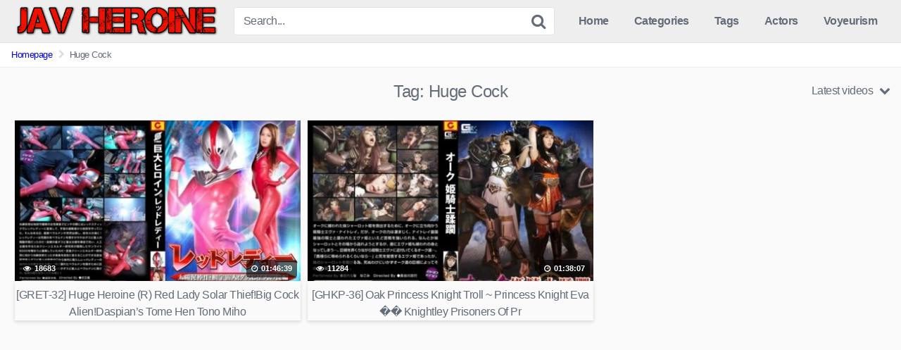

--- FILE ---
content_type: text/html; charset=UTF-8
request_url: https://javheroine.com/video/tag/huge-cock/
body_size: 10762
content:
<!DOCTYPE html>


<html lang="en-US">
<head>
<meta charset="UTF-8">
<meta content='width=device-width, initial-scale=1.0, maximum-scale=1.0, user-scalable=0' name='viewport' />
<link rel="profile" href="https://gmpg.org/xfn/11">
<link rel="icon" href="">

<!-- Meta social networks -->

<!-- Temp style -->


<style>
	.post-thumbnail {
		padding-bottom: 56.25%;
	}

	.post-thumbnail .wpst-trailer,
	.post-thumbnail img {
		object-fit: fill;
	}


        .site-title a {
        font-family: ;
        font-size: 0px;
    }
    .site-branding .logo img {
        max-width: 300px;
        max-height: 120px;
        margin-top: 0px;
        margin-left: 0px;
    }
    a,
    .site-title a i,
    .thumb-block:hover .rating-bar i,
    .categories-list .thumb-block:hover .entry-header .cat-title:before,
    .required,
    .top-bar i:hover,
    #site-navigation > ul > li:hover > a,
    #site-navigation > ul > li:focus > a,
    #site-navigation > ul > li.current_page_item > a,
    #site-navigation > ul > li.current-menu-item > a,
    #site-navigation ul ul li a:hover,
    #filters .filters-select:after,
    .morelink i,
    .site-branding .header-search input#searchsubmit:hover,
    #filters .filters-select,
    #filters .filters-options span:hover a,
    a.tag-cloud-link:hover,
    .template-actors li a:hover,
    .video-tags a.label:hover,
    a.tag-cloud-link:focus,
    .template-actors li a:focus,
    .video-tags a.label:focus,
    .main-navigation li.my-area i,
    .thumb-block:hover .photos-count i
    .more-videos {
        color: ;
    }
    button,
    .button,
    input[type="button"],
    input[type="reset"],
    /*input[type="submit"],*/
    .label
    body #filters .label.secondary.active,
    .label.secondary:hover,
    .widget_categories ul li a:hover,
    .comment-reply-link,
    span.post-like a.disabled:hover,
    .sharing-buttons i:hover {
        border-color: !important;
        background-color: !important;
    }
    .rating-bar-meter,
    .vjs-play-progress,
    .bx-wrapper .bx-controls-direction a {
        background-color: !important;
    }
    #video-tabs button.tab-link.active,
    .title-block,
    .widget-title,
    .page-title,
    .page .entry-title,
    .comments-title,
    .comment-reply-title,
    .morelink:hover,
    input[type="text"]:focus,
    input[type="email"]:focus,
    input[type="url"]:focus,
    input[type="password"]:focus,
    input[type="search"]:focus,
    input[type="number"]:focus,
    input[type="tel"]:focus,
    input[type="range"]:focus,
    input[type="date"]:focus,
    input[type="month"]:focus,
    input[type="week"]:focus,
    input[type="time"]:focus,
    input[type="datetime"]:focus,
    input[type="datetime-local"]:focus,
    input[type="color"]:focus,
    textarea:focus,
    .thumb-block:hover .post-thumbnail img,
    .no-thumb:hover,
    a.tag-cloud-link:hover,
    .template-actors li a:hover,
    .video-tags a.label:hover {
        border-color: !important;
    }

    .logo-watermark-img {
        max-width: px;
    }

     
    .thumb-block .inner-border::after {
        -webkit-box-shadow: inset 0px 0px 0px 0px ;
        -moz-box-shadow: inset 0px 0px 0px 0px ;
        box-shadow: inset 0px 0px 0px 0px ;
    }
    .thumb-block .inner-border:hover::after {
        -webkit-box-shadow: inset 0px 0px 0px 3px ;
        -moz-box-shadow: inset 0px 0px 0px 3px ;
        box-shadow: inset 0px 0px 0px 3px ;
    }

    /* Small desktops ----------- */
    @media only screen  and (min-width : 64.001em) and (max-width : 84em) {
        #main .thumb-block {
            width: 33.33%!important;
        }
    }

    /* Desktops and laptops ----------- */
    @media only screen  and (min-width : 84.001em) {
        #main .thumb-block {
            width: 33.33%!important;
        }
    }

</style>

<!-- Google Analytics -->
<!-- Google tag (gtag.js) -->
<script async src="https://www.googletagmanager.com/gtag/js?id=G-4N8CJX9H9Y"></script>
<script>
  window.dataLayer = window.dataLayer || [];
  function gtag(){dataLayer.push(arguments);}
  gtag('js', new Date());

  gtag('config', 'G-4N8CJX9H9Y');
</script>
<!-- Meta Verification -->
<meta name="juicyads-site-verification" content="2b75fffd76caa81253be1b3c02da12c0">
<meta name='robots' content='index, follow, max-image-preview:large, max-snippet:-1, max-video-preview:-1' />
	<style>img:is([sizes="auto" i], [sizes^="auto," i]) { contain-intrinsic-size: 3000px 1500px }</style>
	
	<!-- This site is optimized with the Yoast SEO plugin v25.6 - https://yoast.com/wordpress/plugins/seo/ -->
	<title>Huge Cock Archives - JAV Heroine Porn</title>
	<link rel="canonical" href="https://javheroine.com/video/tag/huge-cock/" />
	<meta property="og:locale" content="en_US" />
	<meta property="og:type" content="article" />
	<meta property="og:title" content="Huge Cock Archives - JAV Heroine Porn" />
	<meta property="og:url" content="https://javheroine.com/video/tag/huge-cock/" />
	<meta property="og:site_name" content="JAV Heroine Porn" />
	<meta name="twitter:card" content="summary_large_image" />
	<script type="application/ld+json" class="yoast-schema-graph">{"@context":"https://schema.org","@graph":[{"@type":"CollectionPage","@id":"https://javheroine.com/video/tag/huge-cock/","url":"https://javheroine.com/video/tag/huge-cock/","name":"Huge Cock Archives - JAV Heroine Porn","isPartOf":{"@id":"https://javheroine.com/#website"},"breadcrumb":{"@id":"https://javheroine.com/video/tag/huge-cock/#breadcrumb"},"inLanguage":"en-US"},{"@type":"BreadcrumbList","@id":"https://javheroine.com/video/tag/huge-cock/#breadcrumb","itemListElement":[{"@type":"ListItem","position":1,"name":"Home","item":"https://javheroine.com/"},{"@type":"ListItem","position":2,"name":"Huge Cock"}]},{"@type":"WebSite","@id":"https://javheroine.com/#website","url":"https://javheroine.com/","name":"JAV Heroine Porn","description":"Collection of Fetish JAV videos","potentialAction":[{"@type":"SearchAction","target":{"@type":"EntryPoint","urlTemplate":"https://javheroine.com/?s={search_term_string}"},"query-input":{"@type":"PropertyValueSpecification","valueRequired":true,"valueName":"search_term_string"}}],"inLanguage":"en-US"}]}</script>
	<!-- / Yoast SEO plugin. -->


<link rel="alternate" type="application/rss+xml" title="JAV Heroine Porn &raquo; Feed" href="https://javheroine.com/feed/" />
<link rel="alternate" type="application/rss+xml" title="JAV Heroine Porn &raquo; Comments Feed" href="https://javheroine.com/comments/feed/" />
<link rel="alternate" type="application/rss+xml" title="JAV Heroine Porn &raquo; Huge Cock Tag Feed" href="https://javheroine.com/video/tag/huge-cock/feed/" />
<script type="text/javascript">
/* <![CDATA[ */
window._wpemojiSettings = {"baseUrl":"https:\/\/s.w.org\/images\/core\/emoji\/16.0.1\/72x72\/","ext":".png","svgUrl":"https:\/\/s.w.org\/images\/core\/emoji\/16.0.1\/svg\/","svgExt":".svg","source":{"concatemoji":"https:\/\/javheroine.com\/wp-includes\/js\/wp-emoji-release.min.js?ver=6.8.2"}};
/*! This file is auto-generated */
!function(s,n){var o,i,e;function c(e){try{var t={supportTests:e,timestamp:(new Date).valueOf()};sessionStorage.setItem(o,JSON.stringify(t))}catch(e){}}function p(e,t,n){e.clearRect(0,0,e.canvas.width,e.canvas.height),e.fillText(t,0,0);var t=new Uint32Array(e.getImageData(0,0,e.canvas.width,e.canvas.height).data),a=(e.clearRect(0,0,e.canvas.width,e.canvas.height),e.fillText(n,0,0),new Uint32Array(e.getImageData(0,0,e.canvas.width,e.canvas.height).data));return t.every(function(e,t){return e===a[t]})}function u(e,t){e.clearRect(0,0,e.canvas.width,e.canvas.height),e.fillText(t,0,0);for(var n=e.getImageData(16,16,1,1),a=0;a<n.data.length;a++)if(0!==n.data[a])return!1;return!0}function f(e,t,n,a){switch(t){case"flag":return n(e,"\ud83c\udff3\ufe0f\u200d\u26a7\ufe0f","\ud83c\udff3\ufe0f\u200b\u26a7\ufe0f")?!1:!n(e,"\ud83c\udde8\ud83c\uddf6","\ud83c\udde8\u200b\ud83c\uddf6")&&!n(e,"\ud83c\udff4\udb40\udc67\udb40\udc62\udb40\udc65\udb40\udc6e\udb40\udc67\udb40\udc7f","\ud83c\udff4\u200b\udb40\udc67\u200b\udb40\udc62\u200b\udb40\udc65\u200b\udb40\udc6e\u200b\udb40\udc67\u200b\udb40\udc7f");case"emoji":return!a(e,"\ud83e\udedf")}return!1}function g(e,t,n,a){var r="undefined"!=typeof WorkerGlobalScope&&self instanceof WorkerGlobalScope?new OffscreenCanvas(300,150):s.createElement("canvas"),o=r.getContext("2d",{willReadFrequently:!0}),i=(o.textBaseline="top",o.font="600 32px Arial",{});return e.forEach(function(e){i[e]=t(o,e,n,a)}),i}function t(e){var t=s.createElement("script");t.src=e,t.defer=!0,s.head.appendChild(t)}"undefined"!=typeof Promise&&(o="wpEmojiSettingsSupports",i=["flag","emoji"],n.supports={everything:!0,everythingExceptFlag:!0},e=new Promise(function(e){s.addEventListener("DOMContentLoaded",e,{once:!0})}),new Promise(function(t){var n=function(){try{var e=JSON.parse(sessionStorage.getItem(o));if("object"==typeof e&&"number"==typeof e.timestamp&&(new Date).valueOf()<e.timestamp+604800&&"object"==typeof e.supportTests)return e.supportTests}catch(e){}return null}();if(!n){if("undefined"!=typeof Worker&&"undefined"!=typeof OffscreenCanvas&&"undefined"!=typeof URL&&URL.createObjectURL&&"undefined"!=typeof Blob)try{var e="postMessage("+g.toString()+"("+[JSON.stringify(i),f.toString(),p.toString(),u.toString()].join(",")+"));",a=new Blob([e],{type:"text/javascript"}),r=new Worker(URL.createObjectURL(a),{name:"wpTestEmojiSupports"});return void(r.onmessage=function(e){c(n=e.data),r.terminate(),t(n)})}catch(e){}c(n=g(i,f,p,u))}t(n)}).then(function(e){for(var t in e)n.supports[t]=e[t],n.supports.everything=n.supports.everything&&n.supports[t],"flag"!==t&&(n.supports.everythingExceptFlag=n.supports.everythingExceptFlag&&n.supports[t]);n.supports.everythingExceptFlag=n.supports.everythingExceptFlag&&!n.supports.flag,n.DOMReady=!1,n.readyCallback=function(){n.DOMReady=!0}}).then(function(){return e}).then(function(){var e;n.supports.everything||(n.readyCallback(),(e=n.source||{}).concatemoji?t(e.concatemoji):e.wpemoji&&e.twemoji&&(t(e.twemoji),t(e.wpemoji)))}))}((window,document),window._wpemojiSettings);
/* ]]> */
</script>
<style id='wp-emoji-styles-inline-css' type='text/css'>

	img.wp-smiley, img.emoji {
		display: inline !important;
		border: none !important;
		box-shadow: none !important;
		height: 1em !important;
		width: 1em !important;
		margin: 0 0.07em !important;
		vertical-align: -0.1em !important;
		background: none !important;
		padding: 0 !important;
	}
</style>
<link rel='stylesheet' id='wp-block-library-css' href='https://javheroine.com/wp-includes/css/dist/block-library/style.min.css?ver=6.8.2' type='text/css' media='all' />
<style id='classic-theme-styles-inline-css' type='text/css'>
/*! This file is auto-generated */
.wp-block-button__link{color:#fff;background-color:#32373c;border-radius:9999px;box-shadow:none;text-decoration:none;padding:calc(.667em + 2px) calc(1.333em + 2px);font-size:1.125em}.wp-block-file__button{background:#32373c;color:#fff;text-decoration:none}
</style>
<style id='global-styles-inline-css' type='text/css'>
:root{--wp--preset--aspect-ratio--square: 1;--wp--preset--aspect-ratio--4-3: 4/3;--wp--preset--aspect-ratio--3-4: 3/4;--wp--preset--aspect-ratio--3-2: 3/2;--wp--preset--aspect-ratio--2-3: 2/3;--wp--preset--aspect-ratio--16-9: 16/9;--wp--preset--aspect-ratio--9-16: 9/16;--wp--preset--color--black: #000000;--wp--preset--color--cyan-bluish-gray: #abb8c3;--wp--preset--color--white: #ffffff;--wp--preset--color--pale-pink: #f78da7;--wp--preset--color--vivid-red: #cf2e2e;--wp--preset--color--luminous-vivid-orange: #ff6900;--wp--preset--color--luminous-vivid-amber: #fcb900;--wp--preset--color--light-green-cyan: #7bdcb5;--wp--preset--color--vivid-green-cyan: #00d084;--wp--preset--color--pale-cyan-blue: #8ed1fc;--wp--preset--color--vivid-cyan-blue: #0693e3;--wp--preset--color--vivid-purple: #9b51e0;--wp--preset--gradient--vivid-cyan-blue-to-vivid-purple: linear-gradient(135deg,rgba(6,147,227,1) 0%,rgb(155,81,224) 100%);--wp--preset--gradient--light-green-cyan-to-vivid-green-cyan: linear-gradient(135deg,rgb(122,220,180) 0%,rgb(0,208,130) 100%);--wp--preset--gradient--luminous-vivid-amber-to-luminous-vivid-orange: linear-gradient(135deg,rgba(252,185,0,1) 0%,rgba(255,105,0,1) 100%);--wp--preset--gradient--luminous-vivid-orange-to-vivid-red: linear-gradient(135deg,rgba(255,105,0,1) 0%,rgb(207,46,46) 100%);--wp--preset--gradient--very-light-gray-to-cyan-bluish-gray: linear-gradient(135deg,rgb(238,238,238) 0%,rgb(169,184,195) 100%);--wp--preset--gradient--cool-to-warm-spectrum: linear-gradient(135deg,rgb(74,234,220) 0%,rgb(151,120,209) 20%,rgb(207,42,186) 40%,rgb(238,44,130) 60%,rgb(251,105,98) 80%,rgb(254,248,76) 100%);--wp--preset--gradient--blush-light-purple: linear-gradient(135deg,rgb(255,206,236) 0%,rgb(152,150,240) 100%);--wp--preset--gradient--blush-bordeaux: linear-gradient(135deg,rgb(254,205,165) 0%,rgb(254,45,45) 50%,rgb(107,0,62) 100%);--wp--preset--gradient--luminous-dusk: linear-gradient(135deg,rgb(255,203,112) 0%,rgb(199,81,192) 50%,rgb(65,88,208) 100%);--wp--preset--gradient--pale-ocean: linear-gradient(135deg,rgb(255,245,203) 0%,rgb(182,227,212) 50%,rgb(51,167,181) 100%);--wp--preset--gradient--electric-grass: linear-gradient(135deg,rgb(202,248,128) 0%,rgb(113,206,126) 100%);--wp--preset--gradient--midnight: linear-gradient(135deg,rgb(2,3,129) 0%,rgb(40,116,252) 100%);--wp--preset--font-size--small: 13px;--wp--preset--font-size--medium: 20px;--wp--preset--font-size--large: 36px;--wp--preset--font-size--x-large: 42px;--wp--preset--spacing--20: 0.44rem;--wp--preset--spacing--30: 0.67rem;--wp--preset--spacing--40: 1rem;--wp--preset--spacing--50: 1.5rem;--wp--preset--spacing--60: 2.25rem;--wp--preset--spacing--70: 3.38rem;--wp--preset--spacing--80: 5.06rem;--wp--preset--shadow--natural: 6px 6px 9px rgba(0, 0, 0, 0.2);--wp--preset--shadow--deep: 12px 12px 50px rgba(0, 0, 0, 0.4);--wp--preset--shadow--sharp: 6px 6px 0px rgba(0, 0, 0, 0.2);--wp--preset--shadow--outlined: 6px 6px 0px -3px rgba(255, 255, 255, 1), 6px 6px rgba(0, 0, 0, 1);--wp--preset--shadow--crisp: 6px 6px 0px rgba(0, 0, 0, 1);}:where(.is-layout-flex){gap: 0.5em;}:where(.is-layout-grid){gap: 0.5em;}body .is-layout-flex{display: flex;}.is-layout-flex{flex-wrap: wrap;align-items: center;}.is-layout-flex > :is(*, div){margin: 0;}body .is-layout-grid{display: grid;}.is-layout-grid > :is(*, div){margin: 0;}:where(.wp-block-columns.is-layout-flex){gap: 2em;}:where(.wp-block-columns.is-layout-grid){gap: 2em;}:where(.wp-block-post-template.is-layout-flex){gap: 1.25em;}:where(.wp-block-post-template.is-layout-grid){gap: 1.25em;}.has-black-color{color: var(--wp--preset--color--black) !important;}.has-cyan-bluish-gray-color{color: var(--wp--preset--color--cyan-bluish-gray) !important;}.has-white-color{color: var(--wp--preset--color--white) !important;}.has-pale-pink-color{color: var(--wp--preset--color--pale-pink) !important;}.has-vivid-red-color{color: var(--wp--preset--color--vivid-red) !important;}.has-luminous-vivid-orange-color{color: var(--wp--preset--color--luminous-vivid-orange) !important;}.has-luminous-vivid-amber-color{color: var(--wp--preset--color--luminous-vivid-amber) !important;}.has-light-green-cyan-color{color: var(--wp--preset--color--light-green-cyan) !important;}.has-vivid-green-cyan-color{color: var(--wp--preset--color--vivid-green-cyan) !important;}.has-pale-cyan-blue-color{color: var(--wp--preset--color--pale-cyan-blue) !important;}.has-vivid-cyan-blue-color{color: var(--wp--preset--color--vivid-cyan-blue) !important;}.has-vivid-purple-color{color: var(--wp--preset--color--vivid-purple) !important;}.has-black-background-color{background-color: var(--wp--preset--color--black) !important;}.has-cyan-bluish-gray-background-color{background-color: var(--wp--preset--color--cyan-bluish-gray) !important;}.has-white-background-color{background-color: var(--wp--preset--color--white) !important;}.has-pale-pink-background-color{background-color: var(--wp--preset--color--pale-pink) !important;}.has-vivid-red-background-color{background-color: var(--wp--preset--color--vivid-red) !important;}.has-luminous-vivid-orange-background-color{background-color: var(--wp--preset--color--luminous-vivid-orange) !important;}.has-luminous-vivid-amber-background-color{background-color: var(--wp--preset--color--luminous-vivid-amber) !important;}.has-light-green-cyan-background-color{background-color: var(--wp--preset--color--light-green-cyan) !important;}.has-vivid-green-cyan-background-color{background-color: var(--wp--preset--color--vivid-green-cyan) !important;}.has-pale-cyan-blue-background-color{background-color: var(--wp--preset--color--pale-cyan-blue) !important;}.has-vivid-cyan-blue-background-color{background-color: var(--wp--preset--color--vivid-cyan-blue) !important;}.has-vivid-purple-background-color{background-color: var(--wp--preset--color--vivid-purple) !important;}.has-black-border-color{border-color: var(--wp--preset--color--black) !important;}.has-cyan-bluish-gray-border-color{border-color: var(--wp--preset--color--cyan-bluish-gray) !important;}.has-white-border-color{border-color: var(--wp--preset--color--white) !important;}.has-pale-pink-border-color{border-color: var(--wp--preset--color--pale-pink) !important;}.has-vivid-red-border-color{border-color: var(--wp--preset--color--vivid-red) !important;}.has-luminous-vivid-orange-border-color{border-color: var(--wp--preset--color--luminous-vivid-orange) !important;}.has-luminous-vivid-amber-border-color{border-color: var(--wp--preset--color--luminous-vivid-amber) !important;}.has-light-green-cyan-border-color{border-color: var(--wp--preset--color--light-green-cyan) !important;}.has-vivid-green-cyan-border-color{border-color: var(--wp--preset--color--vivid-green-cyan) !important;}.has-pale-cyan-blue-border-color{border-color: var(--wp--preset--color--pale-cyan-blue) !important;}.has-vivid-cyan-blue-border-color{border-color: var(--wp--preset--color--vivid-cyan-blue) !important;}.has-vivid-purple-border-color{border-color: var(--wp--preset--color--vivid-purple) !important;}.has-vivid-cyan-blue-to-vivid-purple-gradient-background{background: var(--wp--preset--gradient--vivid-cyan-blue-to-vivid-purple) !important;}.has-light-green-cyan-to-vivid-green-cyan-gradient-background{background: var(--wp--preset--gradient--light-green-cyan-to-vivid-green-cyan) !important;}.has-luminous-vivid-amber-to-luminous-vivid-orange-gradient-background{background: var(--wp--preset--gradient--luminous-vivid-amber-to-luminous-vivid-orange) !important;}.has-luminous-vivid-orange-to-vivid-red-gradient-background{background: var(--wp--preset--gradient--luminous-vivid-orange-to-vivid-red) !important;}.has-very-light-gray-to-cyan-bluish-gray-gradient-background{background: var(--wp--preset--gradient--very-light-gray-to-cyan-bluish-gray) !important;}.has-cool-to-warm-spectrum-gradient-background{background: var(--wp--preset--gradient--cool-to-warm-spectrum) !important;}.has-blush-light-purple-gradient-background{background: var(--wp--preset--gradient--blush-light-purple) !important;}.has-blush-bordeaux-gradient-background{background: var(--wp--preset--gradient--blush-bordeaux) !important;}.has-luminous-dusk-gradient-background{background: var(--wp--preset--gradient--luminous-dusk) !important;}.has-pale-ocean-gradient-background{background: var(--wp--preset--gradient--pale-ocean) !important;}.has-electric-grass-gradient-background{background: var(--wp--preset--gradient--electric-grass) !important;}.has-midnight-gradient-background{background: var(--wp--preset--gradient--midnight) !important;}.has-small-font-size{font-size: var(--wp--preset--font-size--small) !important;}.has-medium-font-size{font-size: var(--wp--preset--font-size--medium) !important;}.has-large-font-size{font-size: var(--wp--preset--font-size--large) !important;}.has-x-large-font-size{font-size: var(--wp--preset--font-size--x-large) !important;}
:where(.wp-block-post-template.is-layout-flex){gap: 1.25em;}:where(.wp-block-post-template.is-layout-grid){gap: 1.25em;}
:where(.wp-block-columns.is-layout-flex){gap: 2em;}:where(.wp-block-columns.is-layout-grid){gap: 2em;}
:root :where(.wp-block-pullquote){font-size: 1.5em;line-height: 1.6;}
</style>
<link rel='stylesheet' id='parent-style-css' href='https://javheroine.com/wp-content/themes/kingtube/style.css?ver=1.3.4' type='text/css' media='all' />
<link rel='stylesheet' id='child-style-css' href='https://javheroine.com/wp-content/themes/kingtube-child/style.css?ver=1.0.0' type='text/css' media='all' />
<link rel='stylesheet' id='wpst-font-awesome-css' href='https://javheroine.com/wp-content/themes/kingtube/assets/stylesheets/font-awesome/css/font-awesome.min.css?ver=4.7.0' type='text/css' media='all' />
<link rel='stylesheet' id='wpst-style-css' href='https://javheroine.com/wp-content/themes/kingtube-child/style.css?ver=1.0.0.1684712971' type='text/css' media='all' />
<script type="text/javascript" src="https://javheroine.com/wp-includes/js/jquery/jquery.min.js?ver=3.7.1" id="jquery-core-js"></script>
<script type="text/javascript" src="https://javheroine.com/wp-includes/js/jquery/jquery-migrate.min.js?ver=3.4.1" id="jquery-migrate-js"></script>
<link rel="https://api.w.org/" href="https://javheroine.com/wp-json/" /><link rel="alternate" title="JSON" type="application/json" href="https://javheroine.com/wp-json/wp/v2/tags/581" /><link rel="EditURI" type="application/rsd+xml" title="RSD" href="https://javheroine.com/xmlrpc.php?rsd" />
<meta name="generator" content="WordPress 6.8.2" />
<link rel="icon" href="https://javheroine.com/wp-content/uploads/2025/06/cropped-fivecon-32x32.png" sizes="32x32" />
<link rel="icon" href="https://javheroine.com/wp-content/uploads/2025/06/cropped-fivecon-192x192.png" sizes="192x192" />
<link rel="apple-touch-icon" href="https://javheroine.com/wp-content/uploads/2025/06/cropped-fivecon-180x180.png" />
<meta name="msapplication-TileImage" content="https://javheroine.com/wp-content/uploads/2025/06/cropped-fivecon-270x270.png" />
		<style type="text/css" id="wp-custom-css">
			.widget-title,
.home .entry-header{
	color: #171717 !important;
	background-color: whitesmoke;
		  box-shadow: 0 1px 3px rgba(0,0,0,0.12), 0 1px 2px rgba(0,0,0,0.24);
}
.page-header{
	text-align:center; 
}
.widget-title{
	padding-bottom:4px;
		font-weight:bold;
}
.responsive-player iframe{
	border: solid 1px #dddddd;
	background-color:black;
}
.videos-list a:hover .entry-header{
	background-color:black;
	color:white !important;
}
.header-ad-mobile{
	min-height:105px;
	max-height:105px;
}
.desc img{
	width:100%;
}
#colophon .textwidget.custom-html-widget a{
	background-color:#F01100;
}

.pagination li {
  display: inline;
}

.pagination a {
  display: block;
  padding: 10px 16px;
  text-decoration: none;
  color: #F01100;
  background: #fff;
  transition: all 0.3s ease;
  border-right: 1px solid #f2f2f2;
}

.pagination a:last-child {
  border-right: none;
}

.pagination a:hover {
  background: #F01100;
  color: #fff;
}

.pagination a.current {
  background: #F01100;
  color: #fff;
  font-weight: bold;
}

.show-more-related .button.large{
	background-color:#F01100;
}
.entry-header {
	box-shadow: 0 2px 5px rgba(0, 0, 0, 0.15);
	border: none;
}
.form-submit #submit{
	background-color:black;
}
.pagination ul li .current {
	color:white !important;
}
.pagination ul li a:hover{
	color:white;
}		</style>
		</head>

<body class="archive tag tag-huge-cock tag-581 wp-theme-kingtube wp-child-theme-kingtube-child hfeed">
<div id="page">
	<a class="skip-link screen-reader-text" href="#content">Skip to content</a>

	<header id="masthead" class="site-header" role="banner">
		
		<div class="site-branding row">
			<div class="logo">
									<a href="https://javheroine.com/" rel="home" title="JAV Heroine Porn"><img src="https://javheroine.com/wp-content/uploads/2021/06/logo.png" alt="JAV Heroine Porn"></a>
												
			</div>
							<div class="header-search ">
    <form method="get" id="searchform" action="https://javheroine.com/">        
                    <input class="input-group-field" value="Search..." name="s" id="s" onfocus="if (this.value == 'Search...') {this.value = '';}" onblur="if (this.value == '') {this.value = 'Search...';}" type="text" />
                
        <input class="fa-input" type="submit" id="searchsubmit" value="&#xf002;" />        
    </form>
</div>						<div class="clear"></div>

			<nav id="site-navigation" class="main-navigation" role="navigation">
				<div id="head-mobile"></div>
				<div class="button-nav"></div>			
				<ul id="menu-main-menu" class="menu"><li id="menu-item-3223" class="home-icon menu-item menu-item-type-custom menu-item-object-custom menu-item-home menu-item-3223"><a href="https://javheroine.com">Home</a></li>
<li id="menu-item-3224" class="cat-icon menu-item menu-item-type-post_type menu-item-object-page menu-item-3224"><a href="https://javheroine.com/categories/">Categories</a></li>
<li id="menu-item-3225" class="tag-icon menu-item menu-item-type-post_type menu-item-object-page menu-item-3225"><a href="https://javheroine.com/tags/">Tags</a></li>
<li id="menu-item-3226" class="star-icon menu-item menu-item-type-post_type menu-item-object-page menu-item-3226"><a href="https://javheroine.com/actors/">Actors</a></li>
<li id="menu-item-41850" class="menu-item menu-item-type-custom menu-item-object-custom menu-item-41850"><a target="_blank" href="https://ansuko.net">Voyeurism</a></li>
</ul>			</nav><!-- #site-navigation -->
			<div class="clear"></div>

		</div><!-- .site-branding -->
		
		<div class="clear"></div>
		
	</header><!-- #masthead -->

	<div class="breadcrumbs-area"><div class="row"><ul id="breadcrumbs" class="breadcrumbs"><li class="item-home"><a class="bread-link bread-home" href="https://javheroine.com" title="Homepage">Homepage</a></li><li class="separator separator-home"> <i class="fa fa-chevron-right"></i> </li><li class="item-current item-tag-581 item-tag-huge-cock"><strong class="bread-current bread-tag-581 bread-tag-huge-cock">Huge Cock</strong></li></ul></div></div>
	<div id="content" class="site-content row">

		
			<div class="header-ad-mobile">
				<!-- JuicyAds v3.0 -->
<script type="text/javascript" data-cfasync="false" async src="https://poweredby.jads.co/js/jads.js"></script>
<ins id="1094591" data-width="300" data-height="100"></ins>
<script type="text/javascript" data-cfasync="false" async>(adsbyjuicy = window.adsbyjuicy || []).push({'adzone':1094591});</script>
<!--JuicyAds END-->			</div>
<div id="primary" class="content-area">
	<main id="main" class="site-main" role="main">
			<header class="page-header">
			<h1>Tag: <span>Huge Cock</span></h1>			    <div id="filters">        
        <div class="filters-select">Latest videos            <div class="filters-options">
                                	
                    <span><a class="" href="/video/tag/huge-cock/?filter=latest">Latest videos</a></span>
                    <span><a class="" href="/video/tag/huge-cock/?filter=most-viewed">Most viewed videos</a></span>				
                    <span><a class="" href="/video/tag/huge-cock/?filter=longest">Longest videos</a></span>				
                    <span><a class="" href="/video/tag/huge-cock/?filter=popular">Popular videos</a></span>			
                    <span><a class="" href="/video/tag/huge-cock/?filter=random">Random videos</a></span>	
                            </div>
        </div>
    </div>
		</header><!-- .page-header -->
		<div>
			<article id="post-24951" class="thumb-block full-width post-24951 post type-post status-publish format-standard hentry category-heroines-defeated tag-female-warrior tag-huge-cock tag-slender tag-solowork tag-special-effects tag-transformed-heroine actors-tsuno-miho-arimura-chiharu studio-giga director-shiki-masayoshi years-1014">
	<a href="https://javheroine.com/video/gret-32/" title="[GRET-32] Huge Heroine (R) Red Lady Solar Thief!Big Cock Alien!Daspian&#8217;s Tome Hen Tono Miho">

		<!-- Trailer -->
		
					
			<div class="post-thumbnail video-with-trailer">
				<video class="wpst-trailer" preload="none" muted loop poster="//javheroine.com/wp-content/uploads/2021/07/GRET-32.jpg" playsinline>
					<source src="" type='video/mp4;' />
				</video>
								<span class="views"><i class="fa fa-eye"></i> 18683</span>				<span class="duration"><i class="fa fa-clock-o"></i> 01:46:39</span>			</div>

			<!-- Thumbnail -->


	

		<header class="entry-header">
			<span>[GRET-32] Huge Heroine (R) Red Lady Solar Thief!Big Cock Alien!Daspian&#8217;s Tome Hen Tono Miho</span>
		</header><!-- .entry-header -->
	</a>
</article><!-- #post-## -->

<script>
// Trailer
document.querySelectorAll('.video-with-trailer').forEach(function(element) {
  var videoElement = element.querySelector('.wpst-trailer');
  
  element.addEventListener('touchstart', function() {
    if (videoElement.paused) {
      videoElement.play();
    }
  });

  document.addEventListener('touchstart', function(event) {
    if (!element.contains(event.target)) {
      videoElement.pause();
    }
  });
});


</script><article id="post-10778" class="thumb-block full-width post-10778 post type-post status-publish format-standard hentry category-heroines-defeated tag-fantasy tag-female-warrior tag-huge-cock tag-mini-skirt tag-special-effects actors-amatsuki-kana-nagomi actors-nishiuchi-runa studio-giga director-hasegawa-tadayuki years-1012">
	<a href="https://javheroine.com/video/ghkp-36/" title="[GHKP-36] Oak Princess Knight Troll ~ Princess Knight Eva �� Knightley Prisoners Of Pr">

		<!-- Trailer -->
		
					
			<div class="post-thumbnail video-with-trailer">
				<video class="wpst-trailer" preload="none" muted loop poster="//javheroine.com/wp-content/uploads/2021/07/GHKP-36.jpg" playsinline>
					<source src="" type='video/mp4;' />
				</video>
								<span class="views"><i class="fa fa-eye"></i> 11284</span>				<span class="duration"><i class="fa fa-clock-o"></i> 01:38:07</span>			</div>

			<!-- Thumbnail -->


	

		<header class="entry-header">
			<span>[GHKP-36] Oak Princess Knight Troll ~ Princess Knight Eva �� Knightley Prisoners Of Pr</span>
		</header><!-- .entry-header -->
	</a>
</article><!-- #post-## -->

<script>
// Trailer
document.querySelectorAll('.video-with-trailer').forEach(function(element) {
  var videoElement = element.querySelector('.wpst-trailer');
  
  element.addEventListener('touchstart', function() {
    if (videoElement.paused) {
      videoElement.play();
    }
  });

  document.addEventListener('touchstart', function(event) {
    if (!element.contains(event.target)) {
      videoElement.pause();
    }
  });
});


</script>		</div>
			
	</main><!-- #main -->
</div><!-- #primary -->
	</div><!-- #content -->

	<footer id="colophon" class="site-footer" role="contentinfo">
		<div class="row">			
						
							<div class="">
					<section id="custom_html-4" class="widget_text widget widget_custom_html"><h2 class="widget-title">Partners</h2><div class="textwidget custom-html-widget"><a href="https://hentaiasmr.moe" title="Hentai ASMR" target="_blank" class="button">Hentai ASMR</a>

<a href="https://Koreanbj.club" title="Korean BJ" target="_blank" class="button">Korean BJ</a>

<a href="https://femdomhentai.club" title="Femdom Hentai" target="_blank" class="button">Femdom Hentai</a>

<a href="https://uncensoredhentai.moe" title="Uncensored Hentai" target="_blank" class="button">Uncensored Hentai</a></div></section>				</div>
			
			<div class="clear"></div>			

			
							<div class="footer-menu-container">				
					<div class="menu-footer-container"><ul id="menu-footer" class="menu"><li id="menu-item-41572" class="menu-item menu-item-type-post_type menu-item-object-page menu-item-41572"><a href="https://javheroine.com/terms-of-use/">Terms of Use</a></li>
<li id="menu-item-41573" class="menu-item menu-item-type-post_type menu-item-object-page menu-item-41573"><a href="https://javheroine.com/18-u-s-c-2257-2/">Privacy Policy</a></li>
<li id="menu-item-41574" class="menu-item menu-item-type-post_type menu-item-object-page menu-item-41574"><a href="https://javheroine.com/18-u-s-c-2257/">18 U.S.C 2257</a></li>
</ul></div>				</div>			
			
					
		</div>
	</footer><!-- #colophon -->
</div><!-- #page -->

<a href="#" id="back-to-top" title="Back to top"><i class="fa fa-chevron-up"></i></a>

<script type="speculationrules">
{"prefetch":[{"source":"document","where":{"and":[{"href_matches":"\/*"},{"not":{"href_matches":["\/wp-*.php","\/wp-admin\/*","\/wp-content\/uploads\/*","\/wp-content\/*","\/wp-content\/plugins\/*","\/wp-content\/themes\/kingtube-child\/*","\/wp-content\/themes\/kingtube\/*","\/*\\?(.+)"]}},{"not":{"selector_matches":"a[rel~=\"nofollow\"]"}},{"not":{"selector_matches":".no-prefetch, .no-prefetch a"}}]},"eagerness":"conservative"}]}
</script>
		<div class="modal fade wpst-user-modal" id="wpst-user-modal" tabindex="-1" role="dialog" aria-hidden="true">
			<div class="modal-dialog" data-active-tab="">
				<div class="modal-content">
					<div class="modal-body">
						<a href="#" class="close" data-dismiss="modal" aria-label="Close"><i class="fa fa-remove"></i></a>
						<!-- Register form -->
						<div class="wpst-register">	
													 
								<h3>Join JAV Heroine Porn</h3>									

								<form id="wpst_registration_form" action="https://javheroine.com/" method="POST">

									<div class="form-field">
										<label>Username</label>
										<input class="form-control input-lg required" name="wpst_user_login" type="text"/>
									</div>
									<div class="form-field">
										<label for="wpst_user_email">Email</label>
										<input class="form-control input-lg required" name="wpst_user_email" id="wpst_user_email" type="email"/>
									</div>
									<div class="form-field">
										<label for="wpst_user_pass">Password</label>
										<input class="form-control input-lg required" name="wpst_user_pass" type="password"/>
									</div>
																		<div class="form-field">
										<input type="hidden" name="action" value="wpst_register_member"/>
										<button class="btn btn-theme btn-lg" data-loading-text="Loading..." type="submit">Sign up</button>
									</div>
									<input type="hidden" id="register-security" name="register-security" value="6570217c91" /><input type="hidden" name="_wp_http_referer" value="/video/tag/huge-cock/" />								</form>
								<div class="wpst-errors"></div>
													</div>

						<!-- Login form -->
						<div class="wpst-login">							 
							<h3>Login to JAV Heroine Porn</h3>
						
							<form id="wpst_login_form" action="https://javheroine.com/" method="post">

								<div class="form-field">
									<label>Username</label>
									<input class="form-control input-lg required" name="wpst_user_login" type="text"/>
								</div>
								<div class="form-field">
									<label for="wpst_user_pass">Password</label>
									<input class="form-control input-lg required" name="wpst_user_pass" id="wpst_user_pass" type="password"/>
								</div>
								<div class="form-field lost-password">
									<input type="hidden" name="action" value="wpst_login_member"/>
									<button class="btn btn-theme btn-lg" data-loading-text="Loading..." type="submit">Login</button> <a class="alignright" href="#wpst-reset-password">Lost Password?</a>
								</div>
								<input type="hidden" id="login-security" name="login-security" value="6570217c91" /><input type="hidden" name="_wp_http_referer" value="/video/tag/huge-cock/" />							</form>
							<div class="wpst-errors"></div>
						</div>

						<!-- Lost Password form -->
						<div class="wpst-reset-password">
						
							<h3>Reset Password</h3>
							<p>Enter the username or e-mail you used in your profile. A password reset link will be sent to you by email.</p>
						
							<form id="wpst_reset_password_form" action="https://javheroine.com/" method="post">
								<div class="form-field">
									<label for="wpst_user_or_email">Username or E-mail</label>
									<input class="form-control input-lg required" name="wpst_user_or_email" id="wpst_user_or_email" type="text"/>
								</div>
								<div class="form-field">
									<input type="hidden" name="action" value="wpst_reset_password"/>
									<button class="btn btn-theme btn-lg" data-loading-text="Loading..." type="submit">Get new password</button>
								</div>
								<input type="hidden" id="password-security" name="password-security" value="6570217c91" /><input type="hidden" name="_wp_http_referer" value="/video/tag/huge-cock/" />							</form>
							<div class="wpst-errors"></div>
						</div>

						<div class="wpst-loading">
							<p><i class="fa fa-refresh fa-spin"></i><br>Loading...</p>
						</div>
					</div>
					<div class="modal-footer">
						<span class="wpst-register-footer">Don&#039;t have an account? <a href="#wpst-register">Sign up</a></span>
						<span class="wpst-login-footer">Already have an account? <a href="#wpst-login">Login</a></span>
					</div>				
				</div>
			</div>
		</div>
<script type="text/javascript" src="https://javheroine.com/wp-content/themes/kingtube/assets/js/navigation.js?ver=1.0.0" id="wpst-navigation-js"></script>
<script type="text/javascript" id="wpst-main-js-extra">
/* <![CDATA[ */
var wpst_ajax_var = {"url":"https:\/\/javheroine.com\/wp-admin\/admin-ajax.php","nonce":"cf6502ec13","ctpl_installed":""};
var options = {"thumbnails_ratio":""};
/* ]]> */
</script>
<script type="text/javascript" src="https://javheroine.com/wp-content/themes/kingtube/assets/js/main.js?ver=1.0.0" id="wpst-main-js"></script>
<script type="text/javascript" src="https://javheroine.com/wp-content/themes/kingtube/assets/js/skip-link-focus-fix.js?ver=1.0.0" id="wpst-skip-link-focus-fix-js"></script>

<!-- Other scripts -->

<!-- Mobile scripts -->
<script>
document.addEventListener("DOMContentLoaded", function () {
  const searchInput = document.querySelector('#searchform input[name="s"]');
  if (!searchInput) return;

  const box = document.createElement("div");
  box.className = "autosuggest-box";
  box.style.position = "absolute";
  box.style.background = "#fff";
  box.style.border = "1px solid #ccc";
  box.style.zIndex = "1000";
  box.style.width = searchInput.offsetWidth + "px";
  box.style.display = "none";
  box.style.maxHeight = "400px";
  box.style.overflowY = "auto";
  box.style.marginTop = "2.5em";
  box.style.color = "black";
  searchInput.parentNode.appendChild(box);

  searchInput.addEventListener("input", function () {
    const q = this.value.trim();
    if (!q || q === 'Search...') return box.style.display = "none";

    fetch(`/wp-json/elasticpress/v1/autosuggest?s=${encodeURIComponent(q)}`)
      .then(res => res.json())
      .then(data => {
        box.innerHTML = "";
        data.forEach(item => {
          const div = document.createElement("div");
          div.className = "autosuggest-item";
          div.style.padding = "6px 10px";
          div.style.cursor = "pointer";

          if (item.thumbnail) {
            div.innerHTML = `
              <div class="autosuggest-item-content" style="display: flex; align-items: center;">
                <img src="${item.thumbnail}" class="autosuggest-thumb" style="width:40px; height:40px; object-fit:cover; margin-right:10px;" />
                <span>${item.title}</span>
              </div>
            `;
          } else {
            div.innerHTML = `<span>${item.title}</span>`;
          }

          div.onclick = () => window.location.href = item.url;
          box.appendChild(div);
        });

        box.style.display = data.length ? "block" : "none";
      })
      .catch(() => box.style.display = "none");
  });

  document.addEventListener("click", (e) => {
    if (!box.contains(e.target) && e.target !== searchInput) {
      box.style.display = "none";
    }
  });
});
</script>

<script defer src="https://static.cloudflareinsights.com/beacon.min.js/vcd15cbe7772f49c399c6a5babf22c1241717689176015" integrity="sha512-ZpsOmlRQV6y907TI0dKBHq9Md29nnaEIPlkf84rnaERnq6zvWvPUqr2ft8M1aS28oN72PdrCzSjY4U6VaAw1EQ==" data-cf-beacon='{"version":"2024.11.0","token":"fdad22431a244d7189fc95408e0522a5","r":1,"server_timing":{"name":{"cfCacheStatus":true,"cfEdge":true,"cfExtPri":true,"cfL4":true,"cfOrigin":true,"cfSpeedBrain":true},"location_startswith":null}}' crossorigin="anonymous"></script>
</body>
</html><!-- WP Fastest Cache file was created in 0.237 seconds, on August 1, 2025 @ 3:05 am --><!-- via php -->

--- FILE ---
content_type: text/css
request_url: https://javheroine.com/wp-content/themes/kingtube-child/style.css?ver=1.0.0
body_size: -248
content:
Theme Name:   Kingtube Child Theme
Theme URI:    https://www.jav-ko.online
Description:  A Kingtube Child Theme 
Author:       WPBeginner
Author URI:   https://www.wpbeginner.com
Template:     kingtube
Version:      1.0.0
Text Domain:  kingtubechild